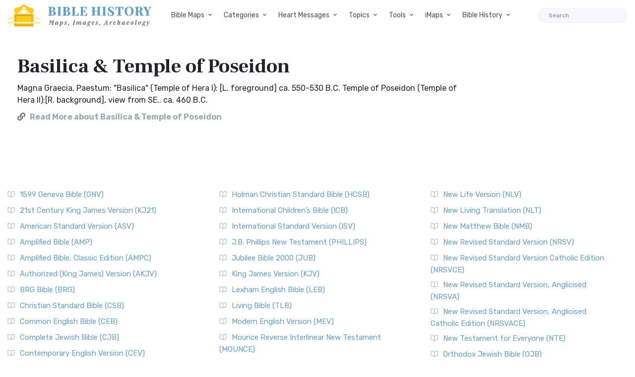

--- FILE ---
content_type: text/html; charset=utf-8
request_url: https://www.google.com/recaptcha/api2/aframe
body_size: 264
content:
<!DOCTYPE HTML><html><head><meta http-equiv="content-type" content="text/html; charset=UTF-8"></head><body><script nonce="a_ooz_0rMzempm4oM-SJ8A">/** Anti-fraud and anti-abuse applications only. See google.com/recaptcha */ try{var clients={'sodar':'https://pagead2.googlesyndication.com/pagead/sodar?'};window.addEventListener("message",function(a){try{if(a.source===window.parent){var b=JSON.parse(a.data);var c=clients[b['id']];if(c){var d=document.createElement('img');d.src=c+b['params']+'&rc='+(localStorage.getItem("rc::a")?sessionStorage.getItem("rc::b"):"");window.document.body.appendChild(d);sessionStorage.setItem("rc::e",parseInt(sessionStorage.getItem("rc::e")||0)+1);localStorage.setItem("rc::h",'1768653878664');}}}catch(b){}});window.parent.postMessage("_grecaptcha_ready", "*");}catch(b){}</script></body></html>